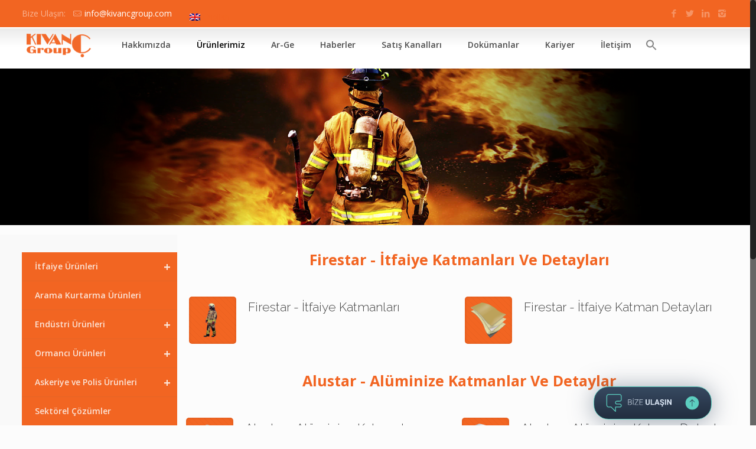

--- FILE ---
content_type: text/css
request_url: https://kivancgroup.com/wp-content/themes/kivanc/style.css?ver=12.1
body_size: 3012
content:
/*
Theme Name: 	Betheme Child
Theme URI: 		https://themes.muffingroup.com/betheme
Author: 		Muffin group
Author URI: 	https://muffingroup.com
Description:	Child Theme for Betheme - Premium WordPress Theme
Template:		betheme
Version: 		1.6
*/

/* Theme customization starts here
-------------------------------------------------------------- */


.header-classic header #Top_bar{background:url(/wp-content/uploads/2016/08/bg-ui-gradient.png) repeat-x #fff}
.sticky-tb-color header #Top_bar.is-sticky{background:url(/wp-content/uploads/2016/08/bg-ui-gradient.png) repeat-x #fff}
#Header .secondary-menu > li > a{color:#fff}
#Header .secondary-menu > li:hover > a{color:#000}
.menu-highlight:not(.header-creative) #Top_bar .menu > li > a {
    font-weight: bold;
    font-size: 18px;
}
ul.footer_links li {
    list-style-image: url("https://kivancgroup.com/wp-content/uploads/2016/10/home_builder_footer_links.png");
    padding: 5px 0 5px 5px;
}
ul.footer_links {
    font-size: 13px;
    margin-left: 7%;
}.menu-highlight:not(.header-creative) #Top_bar .menu > li > a {
    font-size: 14px;
    text-transform: uppercase;
    font-weight: 600;
}.icon-search{color:#fff;}
#Content{padding-top:0px;}
h2{margin-top:25px;}
footer h4 {
    padding-left: 7px;
}
#Subheader ul.breadcrumbs {
    width:50%;
}
#Subheader .title{width:50%}
.urun-resimleri a{display: inline-block;
    width: 100px;
    height: 100px;
    overflow: hidden;
    border: 1px solid #eee;
    padding: 2%;
    margin: 10px;text-align: center;}
.urun-resimleri a:hover{border:1px solid #f26522;}
.urun-resimleri a img{max-height:96%;}
h2 {
    font-weight: 600!important;
    text-transform: uppercase;
    font-size: 27px;
    line-height: 32px;
    color: #393939; }
footer h4 {
    font-family: "Roboto", Arial, Tahoma, sans-serif;
    font-size:18px;
font-weight:bold;
}
.header-stack #Top_bar .logo {
    padding: 10px 4px}
.nonono{margin-bottom:0px;}
::-webkit-input-placeholder {
   color: #fff;
}

:-moz-placeholder { /* Firefox 18- */
   color: #fff;  
}

::-moz-placeholder {  /* Firefox 19+ */
   color: #fff;  
}

:-ms-input-placeholder {  
   color: #fff;  
}
#Top_bar .search_wrapper .icon_search {
    left: 18px;
    color: rgba(255, 255, 255, 1);
}
.sektor-secim .sektor {
    float: left;
    width: 22%;
    margin: -2% 8.5% 0;
}
.home .sektor-secim .sektor {
    float: left;
    width: 29.33%;
    margin: -2% 2% 0;
}
.sektor-secim .sektor:first-child{margin-left:0px;}
.sektor-secim .sektor:last-child{margin-right:0px;}
.sektor-secim .sektor a{color:#444;    padding: 50px 0px;
    text-align: center;
    font-size: 20px;
    font-weight: 500;
    -webkit-transition: all 200ms ease-out 200ms;
    -moz-transition: all 200ms ease-out 200ms;
    -o-transition: all 200ms ease-out 200ms;
    transition: all 200ms ease-out 200ms;border-bottom: 1px solid #ccc;
    background-color: rgba(255, 255, 255, 0.53);display:block;}
.sektor-secim .sektor a:hover{text-decoration:none;background-color:#f26522;color:#fff;border-bottom: 1px solid #f26522;}
.sektor-secim .sektor.aktif a{text-decoration:none;background-color:#f26522;color:#fff;border-bottom: 1px solid #f26522;}
.image_frame.no_border .wp-caption-text, .if-zoom .image_frame:not(.has_border) .wp-caption-text {
    padding: 10px 0;
    text-transform: uppercase;
    color: #fff;
    font-weight: bold;
    background: #f26522;
}
.aside_left .widget-area{border:none;}
.widget-area:before{background:none;}
.aside_left .widget-area{padding-right:0px;    padding-left: 22px;margin-top: 10px;
}
.widget_mfn_menu ul li a {
    display: block;
        padding: 10px 20px;
    margin-bottom: 0px;
    background:#D26721;
    border: 1px solid rgba(0,0,0,.02);
    color: #FBE3D6;
    font-weight: bold;
}
.widget_mfn_menu ul{    
    background: #f26522;}
.column, .columns {
    float: left;
    margin: 0 1% 8px;
}
.sidebar .widget_mfn_menu ul li.current_page_item:not(.current_page_ancestor) > a{    background-color:#a85219;}
.widget_mfn_menu ul li ul li a:before{visibility:hidden;}
.the_content_wrapper h1, .column_attr h1{font-weight: bold!important;
    margin-top: 12px;
    color: #666;}
.widget_mfn_menu ul li ul li a{background-color:#3f7486;    color: rgba(255, 255, 255, 0.7);}
.widget_mfn_menu ul li ul li a:hover{background-color:#3f7486;    color: rgba(255, 255, 255, 1);}
.menu-highlight #Top_bar #menu > ul > li.current-page-ancestor > a{color:#fff!important;}
.column_column ul{
    margin: 10px 0 15px 20px;
}
.ubermenu-main .ubermenu-nav .ubermenu-item.ubermenu-item-level-0 > .ubermenu-target {
    border-radius: 0px;
border-left:1px solid rgba(0,0,0,.05);
}
.dc
{
  position: absolute;
  left: -9999px;
  }
body .ubermenu-main > .ubermenu-nav > .ubermenu-item:first-child > .ubermenu-target{border-radius: 0px;}
#Top_bar .menu_wrapper{float:right;}
.ubermenu.ubermenu-main.ubermenu-horizontal .ubermenu-item-level-0.ubermenu-active > .ubermenu-submenu-drop, .ubermenu.ubermenu-main.ubermenu-horizontal:not(.ubermenu-transition-shift) .ubermenu-item-level-0 > .ubermenu-submenu-drop{margin-top:10px!important;}
.resimler .image_frame .image_wrapper{max-height:140px}
.sidebar .wpb_category_n_menu_accordion > ul > li > a {
    font-size: 14px;
    line-height: 20px;
    padding: 14px 22px;
    background: #f26522;
    color: #fbe3d6!important;
}
.sidebar .wpb_category_n_menu_accordion > ul > li:not(:last-child) > a {
    border-bottom: 1px solid #e66426!important;
}
.sidebar .wpb_category_n_menu_accordion ul > li li {
    background: #3f7486;
    border-bottom: 1px solid #3c6c7c;
}
.sidebar .wpb_category_n_menu_accordion ul li > a > span.wpb-submenu-indicator {
    float: right;
    font-size: 20px;
    line-height: 22px;
    padding: 5px 9px;
    margin-right: -20px;
    margin-top: -5px;}

.sidebar .wpb_category_n_menu_accordion ul li > a > span.wpb-submenu-indicator {
    float: right;
    font-size: 20px;
    line-height: 22px;
    padding: 5px 9px;
    margin-right: -20px;
    margin-top: -5px;
}
.sidebar  .wpb_category_n_menu_accordion li > a:hover > span.wpb-submenu-indicator {
    color: #fff;
}
.sidebar  .wpb_category_n_menu_accordion li.wpb-submenu-indicator-minus > a > span.wpb-submenu-indicator {
    -ms-transform: rotate(180deg);
    -moz-transform: rotate(180deg);
    -webkit-transform: rotate(180deg);
    transform: rotate(180deg);
}
.sidebar .wpb_category_n_menu_accordion ul > li li a {
    color: #c3d3d9!important;
    font-size: 14px;
}
.pp_content_container .ppt, .pp_top .ppt{display:none!important;}
.ppt{position:absolute;margin-top:-30px!important;color:#000!important;    padding-left: 120px;}
#menu-item-270 .ubermenu-tabs-group{margin-left:138px}
#menu-item-256 .ubermenu-column-1-3{ margin-left: 284px;    width: 10%;}
#menu-item-259 > .ubermenu-column-1-2{padding-left:30px}
#menu-item-260 > .ubermenu-column-1-2{padding-left:30px}
.ubermenu-submenu-id-260{max-width:250px!important;}
.ubermenu-submenu-id-182{padding-right:260px!important;}
.katalogpdf{    font-size: 16px;
    font-weight: bold;
    display: inline-block;
    border: 1px solid #e87325;
    padding: 10px 20px;}
.katalogpdf:hover{text-decoration:none;}
.ui-widget-content .image_frame, .wp-caption{float:right;    margin: 5px;}
.ui-widget-content .wp-caption-text {
    background: #f8f8f8;
    color: #A6A6A6;
    height: 125px;
    overflow: hidden;    word-break: break-word;
}
.ui-widget-content h2{font-family:'Open Sans';color: #f26522;}
#Content h1{font-family:'Open Sans';color: #f26522;}
#-1{display:none;}
.image_frame .image_wrapper, .wp-caption img, .icon_box .icon_wrapper:before {
    border-color: #e2e2e2;
    text-align: center;
}
.with_aside .four.columns{float:left;}
#Content .urunler .image_frame img.scale-with-grid {
    max-width: 100%;
    height: 200px;
}
#Content .ui-widget-content .wp-caption{max-width:200px;}
#Content .ui-widget-content .wp-caption img{width:200px;}
.otherpics a{    width: 33%;
    display: block;float:left;}
div.pp_default .pp_nav, div.pp_default .pp_close{z-index:999999;}
.acil {
    font-size: 16px;
    font-weight: bold;
    display: inline-block;
    border: 1px solid #e87325;
    padding: 10px 20px;margin-bottom:15px;
}
a.acil{    text-decoration: none;}
.mcb-wrap-inner h2{ font-family: 'Open Sans';
    color: #f26522;
    padding-left: 0px;
    font-size: 25px;
    margin: 10px 0px;
    font-weight: 100!important;
    text-transform: capitalize;}
.itfaiyeci-elbisesi-list h2{margin: 0px 0px 10px 0px;}
.itfaiyeci-elbisesi-list .section{margin-bottom:30px;}
.ubermenu-main .ubermenu-item-level-0 > .ubermenu-target {
    font-size: 14px;
    text-transform: uppercase;
    color: #ffffff;
    padding-top: 10px;
    padding-bottom: 10px;
    padding-left: 20px!important;
    padding-right: 20px!important;
}
.the_content_wrapper {
    margin: 30px 1%;
}
.accordion .question .title, .accordion .question.active .title{    color: #fff!important;    background: #f26522;}
.answer .katalogpdf {
    font-size: 16px;
    font-weight: bold;
    display: inline-block;
    border: 1px solid #e87325;
    padding: 10px 10%;
    width: 80%;
}
.header-stack #Top_bar .top_bar_right{position:relative;top:auto;bottom:auto;}
#Top_bar .wpml-languages.horizontal{background:none;border:none;}
#Top_bar a#search_button {
    position: relative;
    top: 9px;
    display: block;
    float: right;
    font-size: 20px;
    line-height: 20px;
    margin-right: -10px;
}
.header-stack #Top_bar .secondary_menu_wrapper{top:0;}
.header-social{padding: 5px;
    font-size: 15px;
    text-align: right;}
.header-social a{color:#fff;margin-left:10px;}
.header-social a:hover{color:#fff;opacity:0.8}
#Top_bar .search_wrapper {
    position: absolute;
    right: 0;
	left:auto;
    top: 100%;
    display: none;
    z-index: 9999;
    width: 380px;
    padding: 15px;
    -webkit-box-sizing: border-box;
    -moz-box-sizing: border-box;
    box-sizing: border-box;
}
#Top_bar .menu > li > a span:not(.description){border:none;padding:0px 15px}
.menu-highlight #Top_bar #menu > ul > li.hover > a{background:none!important}
.menu-highlight #Top_bar .menu > li.hover > a{color:inherit!important;}
#Action_bar .contact_details li{    color: #fff;}
#Action_bar .contact_details li a{    color: #fff;}
#Action_bar .social li a {
    color: rgba(255,255,255,.7);}
#Top_bar .logo{margin:0}
#Top_bar .column{margin:0;width:100%;}
.menu-highlight #Top_bar #menu > ul > li.current-menu-item > a, .menu-highlight #Top_bar #menu > ul > li.current_page_item > a, .menu-highlight #Top_bar #menu > ul > li.current-menu-parent > a, .menu-highlight #Top_bar #menu > ul > li.current-page-parent > a, .menu-highlight #Top_bar #menu > ul > li.current-menu-ancestor > a, .menu-highlight #Top_bar #menu > ul > li.current-page-ancestor > a, .menu-highlight #Top_bar #menu > ul > li.current_page_ancestor > a, .menu-highlight #Top_bar #menu > ul > li.hover > a {
    background: none!important;
    color: #000!important;
}
#lang_sel_list ul a {
    background: #f26522!important;}
.dilsecici{    float: left;
    margin-top: 16px;
    margin-left: 20px;
    height: 20px;
    overflow: hidden;}
highlight:not(.header-creative) #Top_bar .menu > li > a {
    text-transform: Capitalize;
}
#Top_bar .menu > li > a span {    text-transform: capitalize;
}
h2{    background: url(/wp-content/uploads/2016/09/mobilya_atolyesi_logo-renk.gif) no-repeat center bottom;
    padding-bottom: 25px;}
@media screen and (min-width: 790px) {
    .yarim {
        width:48%;margin-right:2%;float:left;
    }
.yarim.last {
        width:50%;margin-right:0%;float:left;
    }
.firma label{float:left;width:19%;margin-right:1%;}
.referanslar label{float:left;width:24%;margin-right:1%;}
.yarim.last:after{content:' ';display:block;clear:both;    height: 40px;}
.egitim label{    width: 19%;
    float: left;
    margin-right: 1%;}
.staj label{    width: 32%;
    float: left;
    margin-right: 1%;    font-weight: 300;}
}
.yabanci-dil .wpcf7-radio{display:block;height:40px}
.sayfaresmi img{width:100%}
@media only screen and (max-width: 767px) {
#Action_bar .contact_details {
    display:none;
}
.dilsecici {
    float: none;
    margin-top: 16px;
    margin-left: 20px;
    height: 20px;
    overflow: hidden;
    margin: auto;
    text-align: center;    width: 60px;margin-top:15px;
}
#Top_bar #menu ul li a{color:#ffffff;}
#Top_bar #menu ul li.submenu .menu-toggle{color:#ffffff;}
#Top_bar #menu ul li ul {
    background: #ea6729;}
#features{display:none;}
.home .sektor-secim .sektor {
    float: none;
    width: 100%;
    margin: 0;
}
.sektor-secim .sektor {
    float: none;
    width: 100%;
    margin: 0;
}
.sektor-secim .sektor a{padding:30px 0px;}
.sidebar{float:none!important;width:100%!important;margin-top:0px!important;}
}
::-webkit-input-placeholder {
   color: #999;
}

:-moz-placeholder { /* Firefox 18- */
   color: #999;  
}

::-moz-placeholder {  /* Firefox 19+ */
   color: #999;  
}

:-ms-input-placeholder {  
   color: #999;  
}
a.read-more{    background: url(https://kivancgroup.com/wp-content/uploads/2014/12/home_energy_arrow_right.png) no-repeat right center;
    padding-right: 21px;}
	.image_frame.no_border .wp-caption-text, .if-zoom .image_frame:not(.has_border) .wp-caption-text{text-transform:none!important;}